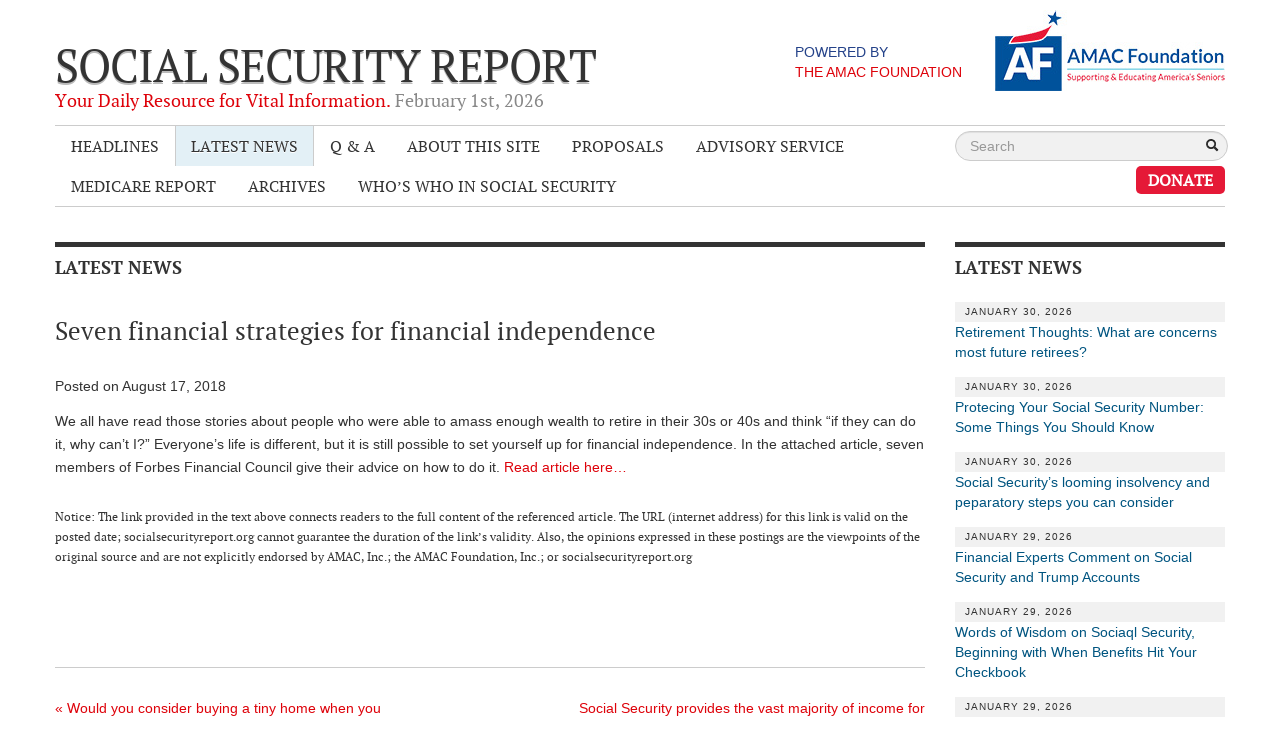

--- FILE ---
content_type: text/html; charset=UTF-8
request_url: https://socialsecurityreport.org/seven-financial-strategies-for-financial-independence/
body_size: 13009
content:
<!DOCTYPE html>
<!--[if lt IE 7]>      <html class="no-js lt-ie9 lt-ie8 lt-ie7"> <![endif]-->
<!--[if IE 7]>         <html class="no-js lt-ie9 lt-ie8"> <![endif]-->
<!--[if IE 8]>         <html class="no-js lt-ie9"> <![endif]-->
<!--[if gt IE 8]><!--> <html class="no-js"> <!--<![endif]-->
<head>
  <meta charset="utf-8">
  <meta http-equiv="X-UA-Compatible" content="IE=edge,chrome=1">
    <title>Seven financial strategies for financial independence | Social Security Report</title>
  <meta name="description" content="">
  <meta name="viewport" content="width=device-width, maximum-scale=1.0">
  <script src="https://socialsecurityreport.org/wp-content/themes/social-security-report/js/vendor/modernizr-2.6.2-respond-1.1.0.min.js"></script>
  <script src="https://ajax.googleapis.com/ajax/libs/jquery/1.9.1/jquery.min.js"></script>
	<script>window.jQuery || document.write('<script src="https://socialsecurityreport.org/wp-content/themes/social-security-report/js/vendor/jquery-1.9.1.min.js"><\/script>')</script>
  
  
		<!-- All in One SEO 4.9.2 - aioseo.com -->
	<meta name="description" content="We all have read those stories about people who were able to amass enough wealth to retire in their 30s or 40s and think “if they can do it, why can’t I?” Everyone’s life is different, but it is still possible to set yourself up for financial independence. In the attached article, seven members of" />
	<meta name="robots" content="max-image-preview:large" />
	<meta name="author" content="Eileen Cook"/>
	<link rel="canonical" href="https://socialsecurityreport.org/seven-financial-strategies-for-financial-independence/" />
	<meta name="generator" content="All in One SEO (AIOSEO) 4.9.2" />
		<meta property="og:locale" content="en_US" />
		<meta property="og:site_name" content="Social Security Report | Your Daily Resource for Vital Information." />
		<meta property="og:type" content="article" />
		<meta property="og:title" content="Seven financial strategies for financial independence | Social Security Report" />
		<meta property="og:description" content="We all have read those stories about people who were able to amass enough wealth to retire in their 30s or 40s and think “if they can do it, why can’t I?” Everyone’s life is different, but it is still possible to set yourself up for financial independence. In the attached article, seven members of" />
		<meta property="og:url" content="https://socialsecurityreport.org/seven-financial-strategies-for-financial-independence/" />
		<meta property="article:published_time" content="2018-08-17T09:00:13-04:00" />
		<meta property="article:modified_time" content="2018-08-16T19:16:36-04:00" />
		<meta name="twitter:card" content="summary" />
		<meta name="twitter:title" content="Seven financial strategies for financial independence | Social Security Report" />
		<meta name="twitter:description" content="We all have read those stories about people who were able to amass enough wealth to retire in their 30s or 40s and think “if they can do it, why can’t I?” Everyone’s life is different, but it is still possible to set yourself up for financial independence. In the attached article, seven members of" />
		<script type="application/ld+json" class="aioseo-schema">
			{"@context":"https:\/\/schema.org","@graph":[{"@type":"BlogPosting","@id":"https:\/\/socialsecurityreport.org\/seven-financial-strategies-for-financial-independence\/#blogposting","name":"Seven financial strategies for financial independence | Social Security Report","headline":"Seven financial strategies for financial independence","author":{"@id":"https:\/\/socialsecurityreport.org\/author\/eileen\/#author"},"publisher":{"@id":"https:\/\/socialsecurityreport.org\/#organization"},"image":{"@type":"ImageObject","url":"https:\/\/socialsecurityreport.org\/wp-content\/uploads\/2024\/08\/001_af_logo_standard.png","@id":"https:\/\/socialsecurityreport.org\/#articleImage","width":1567,"height":541},"datePublished":"2018-08-17T05:00:13-04:00","dateModified":"2018-08-16T15:16:36-04:00","inLanguage":"en-US","mainEntityOfPage":{"@id":"https:\/\/socialsecurityreport.org\/seven-financial-strategies-for-financial-independence\/#webpage"},"isPartOf":{"@id":"https:\/\/socialsecurityreport.org\/seven-financial-strategies-for-financial-independence\/#webpage"},"articleSection":"Latest News"},{"@type":"BreadcrumbList","@id":"https:\/\/socialsecurityreport.org\/seven-financial-strategies-for-financial-independence\/#breadcrumblist","itemListElement":[{"@type":"ListItem","@id":"https:\/\/socialsecurityreport.org#listItem","position":1,"name":"Home","item":"https:\/\/socialsecurityreport.org","nextItem":{"@type":"ListItem","@id":"https:\/\/socialsecurityreport.org\/category\/latest-news\/#listItem","name":"Latest News"}},{"@type":"ListItem","@id":"https:\/\/socialsecurityreport.org\/category\/latest-news\/#listItem","position":2,"name":"Latest News","item":"https:\/\/socialsecurityreport.org\/category\/latest-news\/","nextItem":{"@type":"ListItem","@id":"https:\/\/socialsecurityreport.org\/seven-financial-strategies-for-financial-independence\/#listItem","name":"Seven financial strategies for financial independence"},"previousItem":{"@type":"ListItem","@id":"https:\/\/socialsecurityreport.org#listItem","name":"Home"}},{"@type":"ListItem","@id":"https:\/\/socialsecurityreport.org\/seven-financial-strategies-for-financial-independence\/#listItem","position":3,"name":"Seven financial strategies for financial independence","previousItem":{"@type":"ListItem","@id":"https:\/\/socialsecurityreport.org\/category\/latest-news\/#listItem","name":"Latest News"}}]},{"@type":"Organization","@id":"https:\/\/socialsecurityreport.org\/#organization","name":"AMAC Foundation","description":"The AMAC Foundation is a nonprofit organization dedicated to supporting and educating America's seniors. It provides a wealth of resources, including personalized Social Security advice, educational programs, and advocacy for issues affecting older Americans. Through its efforts, the AMAC Foundation empowers seniors to navigate the complexities of aging with confidence, ensuring they have the knowledge and tools needed to enhance their quality of life.","url":"https:\/\/socialsecurityreport.org\/","telephone":"+18887502622","logo":{"@type":"ImageObject","url":"https:\/\/socialsecurityreport.org\/wp-content\/uploads\/2024\/08\/001_af_logo_standard.png","@id":"https:\/\/socialsecurityreport.org\/seven-financial-strategies-for-financial-independence\/#organizationLogo","width":1567,"height":541},"image":{"@id":"https:\/\/socialsecurityreport.org\/seven-financial-strategies-for-financial-independence\/#organizationLogo"}},{"@type":"Person","@id":"https:\/\/socialsecurityreport.org\/author\/eileen\/#author","url":"https:\/\/socialsecurityreport.org\/author\/eileen\/","name":"Eileen Cook"},{"@type":"WebPage","@id":"https:\/\/socialsecurityreport.org\/seven-financial-strategies-for-financial-independence\/#webpage","url":"https:\/\/socialsecurityreport.org\/seven-financial-strategies-for-financial-independence\/","name":"Seven financial strategies for financial independence | Social Security Report","description":"We all have read those stories about people who were able to amass enough wealth to retire in their 30s or 40s and think \u201cif they can do it, why can\u2019t I?\u201d Everyone\u2019s life is different, but it is still possible to set yourself up for financial independence. In the attached article, seven members of","inLanguage":"en-US","isPartOf":{"@id":"https:\/\/socialsecurityreport.org\/#website"},"breadcrumb":{"@id":"https:\/\/socialsecurityreport.org\/seven-financial-strategies-for-financial-independence\/#breadcrumblist"},"author":{"@id":"https:\/\/socialsecurityreport.org\/author\/eileen\/#author"},"creator":{"@id":"https:\/\/socialsecurityreport.org\/author\/eileen\/#author"},"datePublished":"2018-08-17T05:00:13-04:00","dateModified":"2018-08-16T15:16:36-04:00"},{"@type":"WebSite","@id":"https:\/\/socialsecurityreport.org\/#website","url":"https:\/\/socialsecurityreport.org\/","name":"Social Security Report","description":"Your Daily Resource for Vital Information.","inLanguage":"en-US","publisher":{"@id":"https:\/\/socialsecurityreport.org\/#organization"}}]}
		</script>
		<!-- All in One SEO -->


<!-- Google Tag Manager for WordPress by gtm4wp.com -->
<script data-cfasync="false" data-pagespeed-no-defer>
	var gtm4wp_datalayer_name = "dataLayer";
	var dataLayer = dataLayer || [];
</script>
<!-- End Google Tag Manager for WordPress by gtm4wp.com --><link rel="alternate" type="application/rss+xml" title="Social Security Report &raquo; Feed" href="https://socialsecurityreport.org/feed/" />
<link rel="alternate" title="oEmbed (JSON)" type="application/json+oembed" href="https://socialsecurityreport.org/wp-json/oembed/1.0/embed?url=https%3A%2F%2Fsocialsecurityreport.org%2Fseven-financial-strategies-for-financial-independence%2F" />
<link rel="alternate" title="oEmbed (XML)" type="text/xml+oembed" href="https://socialsecurityreport.org/wp-json/oembed/1.0/embed?url=https%3A%2F%2Fsocialsecurityreport.org%2Fseven-financial-strategies-for-financial-independence%2F&#038;format=xml" />
		<!-- This site uses the Google Analytics by MonsterInsights plugin v9.11.1 - Using Analytics tracking - https://www.monsterinsights.com/ -->
		<!-- Note: MonsterInsights is not currently configured on this site. The site owner needs to authenticate with Google Analytics in the MonsterInsights settings panel. -->
					<!-- No tracking code set -->
				<!-- / Google Analytics by MonsterInsights -->
		<style id='wp-img-auto-sizes-contain-inline-css' type='text/css'>
img:is([sizes=auto i],[sizes^="auto," i]){contain-intrinsic-size:3000px 1500px}
/*# sourceURL=wp-img-auto-sizes-contain-inline-css */
</style>
<style id='wp-emoji-styles-inline-css' type='text/css'>

	img.wp-smiley, img.emoji {
		display: inline !important;
		border: none !important;
		box-shadow: none !important;
		height: 1em !important;
		width: 1em !important;
		margin: 0 0.07em !important;
		vertical-align: -0.1em !important;
		background: none !important;
		padding: 0 !important;
	}
/*# sourceURL=wp-emoji-styles-inline-css */
</style>
<style id='wp-block-library-inline-css' type='text/css'>
:root{--wp-block-synced-color:#7a00df;--wp-block-synced-color--rgb:122,0,223;--wp-bound-block-color:var(--wp-block-synced-color);--wp-editor-canvas-background:#ddd;--wp-admin-theme-color:#007cba;--wp-admin-theme-color--rgb:0,124,186;--wp-admin-theme-color-darker-10:#006ba1;--wp-admin-theme-color-darker-10--rgb:0,107,160.5;--wp-admin-theme-color-darker-20:#005a87;--wp-admin-theme-color-darker-20--rgb:0,90,135;--wp-admin-border-width-focus:2px}@media (min-resolution:192dpi){:root{--wp-admin-border-width-focus:1.5px}}.wp-element-button{cursor:pointer}:root .has-very-light-gray-background-color{background-color:#eee}:root .has-very-dark-gray-background-color{background-color:#313131}:root .has-very-light-gray-color{color:#eee}:root .has-very-dark-gray-color{color:#313131}:root .has-vivid-green-cyan-to-vivid-cyan-blue-gradient-background{background:linear-gradient(135deg,#00d084,#0693e3)}:root .has-purple-crush-gradient-background{background:linear-gradient(135deg,#34e2e4,#4721fb 50%,#ab1dfe)}:root .has-hazy-dawn-gradient-background{background:linear-gradient(135deg,#faaca8,#dad0ec)}:root .has-subdued-olive-gradient-background{background:linear-gradient(135deg,#fafae1,#67a671)}:root .has-atomic-cream-gradient-background{background:linear-gradient(135deg,#fdd79a,#004a59)}:root .has-nightshade-gradient-background{background:linear-gradient(135deg,#330968,#31cdcf)}:root .has-midnight-gradient-background{background:linear-gradient(135deg,#020381,#2874fc)}:root{--wp--preset--font-size--normal:16px;--wp--preset--font-size--huge:42px}.has-regular-font-size{font-size:1em}.has-larger-font-size{font-size:2.625em}.has-normal-font-size{font-size:var(--wp--preset--font-size--normal)}.has-huge-font-size{font-size:var(--wp--preset--font-size--huge)}.has-text-align-center{text-align:center}.has-text-align-left{text-align:left}.has-text-align-right{text-align:right}.has-fit-text{white-space:nowrap!important}#end-resizable-editor-section{display:none}.aligncenter{clear:both}.items-justified-left{justify-content:flex-start}.items-justified-center{justify-content:center}.items-justified-right{justify-content:flex-end}.items-justified-space-between{justify-content:space-between}.screen-reader-text{border:0;clip-path:inset(50%);height:1px;margin:-1px;overflow:hidden;padding:0;position:absolute;width:1px;word-wrap:normal!important}.screen-reader-text:focus{background-color:#ddd;clip-path:none;color:#444;display:block;font-size:1em;height:auto;left:5px;line-height:normal;padding:15px 23px 14px;text-decoration:none;top:5px;width:auto;z-index:100000}html :where(.has-border-color){border-style:solid}html :where([style*=border-top-color]){border-top-style:solid}html :where([style*=border-right-color]){border-right-style:solid}html :where([style*=border-bottom-color]){border-bottom-style:solid}html :where([style*=border-left-color]){border-left-style:solid}html :where([style*=border-width]){border-style:solid}html :where([style*=border-top-width]){border-top-style:solid}html :where([style*=border-right-width]){border-right-style:solid}html :where([style*=border-bottom-width]){border-bottom-style:solid}html :where([style*=border-left-width]){border-left-style:solid}html :where(img[class*=wp-image-]){height:auto;max-width:100%}:where(figure){margin:0 0 1em}html :where(.is-position-sticky){--wp-admin--admin-bar--position-offset:var(--wp-admin--admin-bar--height,0px)}@media screen and (max-width:600px){html :where(.is-position-sticky){--wp-admin--admin-bar--position-offset:0px}}

/*# sourceURL=wp-block-library-inline-css */
</style><style id='global-styles-inline-css' type='text/css'>
:root{--wp--preset--aspect-ratio--square: 1;--wp--preset--aspect-ratio--4-3: 4/3;--wp--preset--aspect-ratio--3-4: 3/4;--wp--preset--aspect-ratio--3-2: 3/2;--wp--preset--aspect-ratio--2-3: 2/3;--wp--preset--aspect-ratio--16-9: 16/9;--wp--preset--aspect-ratio--9-16: 9/16;--wp--preset--color--black: #000000;--wp--preset--color--cyan-bluish-gray: #abb8c3;--wp--preset--color--white: #ffffff;--wp--preset--color--pale-pink: #f78da7;--wp--preset--color--vivid-red: #cf2e2e;--wp--preset--color--luminous-vivid-orange: #ff6900;--wp--preset--color--luminous-vivid-amber: #fcb900;--wp--preset--color--light-green-cyan: #7bdcb5;--wp--preset--color--vivid-green-cyan: #00d084;--wp--preset--color--pale-cyan-blue: #8ed1fc;--wp--preset--color--vivid-cyan-blue: #0693e3;--wp--preset--color--vivid-purple: #9b51e0;--wp--preset--gradient--vivid-cyan-blue-to-vivid-purple: linear-gradient(135deg,rgb(6,147,227) 0%,rgb(155,81,224) 100%);--wp--preset--gradient--light-green-cyan-to-vivid-green-cyan: linear-gradient(135deg,rgb(122,220,180) 0%,rgb(0,208,130) 100%);--wp--preset--gradient--luminous-vivid-amber-to-luminous-vivid-orange: linear-gradient(135deg,rgb(252,185,0) 0%,rgb(255,105,0) 100%);--wp--preset--gradient--luminous-vivid-orange-to-vivid-red: linear-gradient(135deg,rgb(255,105,0) 0%,rgb(207,46,46) 100%);--wp--preset--gradient--very-light-gray-to-cyan-bluish-gray: linear-gradient(135deg,rgb(238,238,238) 0%,rgb(169,184,195) 100%);--wp--preset--gradient--cool-to-warm-spectrum: linear-gradient(135deg,rgb(74,234,220) 0%,rgb(151,120,209) 20%,rgb(207,42,186) 40%,rgb(238,44,130) 60%,rgb(251,105,98) 80%,rgb(254,248,76) 100%);--wp--preset--gradient--blush-light-purple: linear-gradient(135deg,rgb(255,206,236) 0%,rgb(152,150,240) 100%);--wp--preset--gradient--blush-bordeaux: linear-gradient(135deg,rgb(254,205,165) 0%,rgb(254,45,45) 50%,rgb(107,0,62) 100%);--wp--preset--gradient--luminous-dusk: linear-gradient(135deg,rgb(255,203,112) 0%,rgb(199,81,192) 50%,rgb(65,88,208) 100%);--wp--preset--gradient--pale-ocean: linear-gradient(135deg,rgb(255,245,203) 0%,rgb(182,227,212) 50%,rgb(51,167,181) 100%);--wp--preset--gradient--electric-grass: linear-gradient(135deg,rgb(202,248,128) 0%,rgb(113,206,126) 100%);--wp--preset--gradient--midnight: linear-gradient(135deg,rgb(2,3,129) 0%,rgb(40,116,252) 100%);--wp--preset--font-size--small: 13px;--wp--preset--font-size--medium: 20px;--wp--preset--font-size--large: 36px;--wp--preset--font-size--x-large: 42px;--wp--preset--spacing--20: 0.44rem;--wp--preset--spacing--30: 0.67rem;--wp--preset--spacing--40: 1rem;--wp--preset--spacing--50: 1.5rem;--wp--preset--spacing--60: 2.25rem;--wp--preset--spacing--70: 3.38rem;--wp--preset--spacing--80: 5.06rem;--wp--preset--shadow--natural: 6px 6px 9px rgba(0, 0, 0, 0.2);--wp--preset--shadow--deep: 12px 12px 50px rgba(0, 0, 0, 0.4);--wp--preset--shadow--sharp: 6px 6px 0px rgba(0, 0, 0, 0.2);--wp--preset--shadow--outlined: 6px 6px 0px -3px rgb(255, 255, 255), 6px 6px rgb(0, 0, 0);--wp--preset--shadow--crisp: 6px 6px 0px rgb(0, 0, 0);}:where(.is-layout-flex){gap: 0.5em;}:where(.is-layout-grid){gap: 0.5em;}body .is-layout-flex{display: flex;}.is-layout-flex{flex-wrap: wrap;align-items: center;}.is-layout-flex > :is(*, div){margin: 0;}body .is-layout-grid{display: grid;}.is-layout-grid > :is(*, div){margin: 0;}:where(.wp-block-columns.is-layout-flex){gap: 2em;}:where(.wp-block-columns.is-layout-grid){gap: 2em;}:where(.wp-block-post-template.is-layout-flex){gap: 1.25em;}:where(.wp-block-post-template.is-layout-grid){gap: 1.25em;}.has-black-color{color: var(--wp--preset--color--black) !important;}.has-cyan-bluish-gray-color{color: var(--wp--preset--color--cyan-bluish-gray) !important;}.has-white-color{color: var(--wp--preset--color--white) !important;}.has-pale-pink-color{color: var(--wp--preset--color--pale-pink) !important;}.has-vivid-red-color{color: var(--wp--preset--color--vivid-red) !important;}.has-luminous-vivid-orange-color{color: var(--wp--preset--color--luminous-vivid-orange) !important;}.has-luminous-vivid-amber-color{color: var(--wp--preset--color--luminous-vivid-amber) !important;}.has-light-green-cyan-color{color: var(--wp--preset--color--light-green-cyan) !important;}.has-vivid-green-cyan-color{color: var(--wp--preset--color--vivid-green-cyan) !important;}.has-pale-cyan-blue-color{color: var(--wp--preset--color--pale-cyan-blue) !important;}.has-vivid-cyan-blue-color{color: var(--wp--preset--color--vivid-cyan-blue) !important;}.has-vivid-purple-color{color: var(--wp--preset--color--vivid-purple) !important;}.has-black-background-color{background-color: var(--wp--preset--color--black) !important;}.has-cyan-bluish-gray-background-color{background-color: var(--wp--preset--color--cyan-bluish-gray) !important;}.has-white-background-color{background-color: var(--wp--preset--color--white) !important;}.has-pale-pink-background-color{background-color: var(--wp--preset--color--pale-pink) !important;}.has-vivid-red-background-color{background-color: var(--wp--preset--color--vivid-red) !important;}.has-luminous-vivid-orange-background-color{background-color: var(--wp--preset--color--luminous-vivid-orange) !important;}.has-luminous-vivid-amber-background-color{background-color: var(--wp--preset--color--luminous-vivid-amber) !important;}.has-light-green-cyan-background-color{background-color: var(--wp--preset--color--light-green-cyan) !important;}.has-vivid-green-cyan-background-color{background-color: var(--wp--preset--color--vivid-green-cyan) !important;}.has-pale-cyan-blue-background-color{background-color: var(--wp--preset--color--pale-cyan-blue) !important;}.has-vivid-cyan-blue-background-color{background-color: var(--wp--preset--color--vivid-cyan-blue) !important;}.has-vivid-purple-background-color{background-color: var(--wp--preset--color--vivid-purple) !important;}.has-black-border-color{border-color: var(--wp--preset--color--black) !important;}.has-cyan-bluish-gray-border-color{border-color: var(--wp--preset--color--cyan-bluish-gray) !important;}.has-white-border-color{border-color: var(--wp--preset--color--white) !important;}.has-pale-pink-border-color{border-color: var(--wp--preset--color--pale-pink) !important;}.has-vivid-red-border-color{border-color: var(--wp--preset--color--vivid-red) !important;}.has-luminous-vivid-orange-border-color{border-color: var(--wp--preset--color--luminous-vivid-orange) !important;}.has-luminous-vivid-amber-border-color{border-color: var(--wp--preset--color--luminous-vivid-amber) !important;}.has-light-green-cyan-border-color{border-color: var(--wp--preset--color--light-green-cyan) !important;}.has-vivid-green-cyan-border-color{border-color: var(--wp--preset--color--vivid-green-cyan) !important;}.has-pale-cyan-blue-border-color{border-color: var(--wp--preset--color--pale-cyan-blue) !important;}.has-vivid-cyan-blue-border-color{border-color: var(--wp--preset--color--vivid-cyan-blue) !important;}.has-vivid-purple-border-color{border-color: var(--wp--preset--color--vivid-purple) !important;}.has-vivid-cyan-blue-to-vivid-purple-gradient-background{background: var(--wp--preset--gradient--vivid-cyan-blue-to-vivid-purple) !important;}.has-light-green-cyan-to-vivid-green-cyan-gradient-background{background: var(--wp--preset--gradient--light-green-cyan-to-vivid-green-cyan) !important;}.has-luminous-vivid-amber-to-luminous-vivid-orange-gradient-background{background: var(--wp--preset--gradient--luminous-vivid-amber-to-luminous-vivid-orange) !important;}.has-luminous-vivid-orange-to-vivid-red-gradient-background{background: var(--wp--preset--gradient--luminous-vivid-orange-to-vivid-red) !important;}.has-very-light-gray-to-cyan-bluish-gray-gradient-background{background: var(--wp--preset--gradient--very-light-gray-to-cyan-bluish-gray) !important;}.has-cool-to-warm-spectrum-gradient-background{background: var(--wp--preset--gradient--cool-to-warm-spectrum) !important;}.has-blush-light-purple-gradient-background{background: var(--wp--preset--gradient--blush-light-purple) !important;}.has-blush-bordeaux-gradient-background{background: var(--wp--preset--gradient--blush-bordeaux) !important;}.has-luminous-dusk-gradient-background{background: var(--wp--preset--gradient--luminous-dusk) !important;}.has-pale-ocean-gradient-background{background: var(--wp--preset--gradient--pale-ocean) !important;}.has-electric-grass-gradient-background{background: var(--wp--preset--gradient--electric-grass) !important;}.has-midnight-gradient-background{background: var(--wp--preset--gradient--midnight) !important;}.has-small-font-size{font-size: var(--wp--preset--font-size--small) !important;}.has-medium-font-size{font-size: var(--wp--preset--font-size--medium) !important;}.has-large-font-size{font-size: var(--wp--preset--font-size--large) !important;}.has-x-large-font-size{font-size: var(--wp--preset--font-size--x-large) !important;}
/*# sourceURL=global-styles-inline-css */
</style>

<style id='classic-theme-styles-inline-css' type='text/css'>
/*! This file is auto-generated */
.wp-block-button__link{color:#fff;background-color:#32373c;border-radius:9999px;box-shadow:none;text-decoration:none;padding:calc(.667em + 2px) calc(1.333em + 2px);font-size:1.125em}.wp-block-file__button{background:#32373c;color:#fff;text-decoration:none}
/*# sourceURL=/wp-includes/css/classic-themes.min.css */
</style>
<link rel="https://api.w.org/" href="https://socialsecurityreport.org/wp-json/" /><link rel="alternate" title="JSON" type="application/json" href="https://socialsecurityreport.org/wp-json/wp/v2/posts/51571" /><link rel='shortlink' href='https://socialsecurityreport.org/?p=51571' />

<!-- Google Tag Manager for WordPress by gtm4wp.com -->
<!-- GTM Container placement set to footer -->
<script data-cfasync="false" data-pagespeed-no-defer type="text/javascript">
	var dataLayer_content = {"pagePostType":"post","pagePostType2":"single-post","pageCategory":["latest-news"],"pagePostAuthor":"Eileen Cook"};
	dataLayer.push( dataLayer_content );
</script>
<script data-cfasync="false" data-pagespeed-no-defer type="text/javascript">
(function(w,d,s,l,i){w[l]=w[l]||[];w[l].push({'gtm.start':
new Date().getTime(),event:'gtm.js'});var f=d.getElementsByTagName(s)[0],
j=d.createElement(s),dl=l!='dataLayer'?'&l='+l:'';j.async=true;j.src=
'//www.googletagmanager.com/gtm.js?id='+i+dl;f.parentNode.insertBefore(j,f);
})(window,document,'script','dataLayer','GTM-NXH7K8H');
</script>
<!-- End Google Tag Manager for WordPress by gtm4wp.com --><link rel="icon" href="https://socialsecurityreport.org/wp-content/uploads/2024/08/cropped-001_af_logo_standard-32x32.png" sizes="32x32" />
<link rel="icon" href="https://socialsecurityreport.org/wp-content/uploads/2024/08/cropped-001_af_logo_standard-192x192.png" sizes="192x192" />
<link rel="apple-touch-icon" href="https://socialsecurityreport.org/wp-content/uploads/2024/08/cropped-001_af_logo_standard-180x180.png" />
<meta name="msapplication-TileImage" content="https://socialsecurityreport.org/wp-content/uploads/2024/08/cropped-001_af_logo_standard-270x270.png" />
  
  <link rel="stylesheet" href="https://socialsecurityreport.org/wp-content/themes/social-security-report/css/bootstrap.min.css">
  <link rel="stylesheet" href="https://socialsecurityreport.org/wp-content/themes/social-security-report/css/bootstrap-responsive.min.css">
  <link rel="stylesheet" href="https://socialsecurityreport.org/wp-content/themes/social-security-report/css/fonts.css">
  <link rel="stylesheet" href="https://socialsecurityreport.org/wp-content/themes/social-security-report/css/main.css?v=1.5">
  
  <!--[if lt IE 9]><script src="https://socialsecurityreport.org/wp-content/themes/social-security-report/js/respond.min.js"></script><![endif]-->
  
</head>
<body class="wp-singular post-template-default single single-post postid-51571 single-format-standard wp-theme-social-security-report">
<div class="container">

  <header class="row-fluid">
  
  	<div class="logo span7">
    	<a href="/" title="Social Security Report">
     	<h1>Social Security Report</h1>
        <span class="tagline">
        	Your Daily Resource for Vital Information.         	<span> February 1<su-05:00>st</su-05:00>, 2026</span>
        </span>
      </a>
    </div>
    
    <div class="powered-by span5">
      <a href="http://amacfoundation.com">
        <div class="powered-by-text">
          Powered by<br><span>The AMAC Foundation</span>
        </div>
        <img src="https://socialsecurityreport.org/wp-content/themes/social-security-report/img/af.jpg">
      </a>
    </div>
  </header>
  
  <div class="navbar">
  	<div class="row-fluid">
  	
      <!-- .btn-navbar is used as the toggle for collapsed navbar content -->
      <a class="btn btn-navbar" data-toggle="collapse" data-target=".nav-collapse">
        <span class="icon-bar"></span>
        <span class="icon-bar"></span>
        <span class="icon-bar"></span>
      </a>  
      <div class="nav-collapse navbar-responsive-collapse collapse">
      	<ul id="menu-page-navigation" class="span9 nav"><li id="menu-item-70" class="menu-item menu-item-type-taxonomy menu-item-object-category menu-item-70"><a href="https://socialsecurityreport.org/category/headlines/">Headlines</a></li>
<li id="menu-item-71" class="menu-item menu-item-type-taxonomy menu-item-object-category current-post-ancestor current-menu-parent current-post-parent menu-item-71"><a href="https://socialsecurityreport.org/category/latest-news/">Latest News</a></li>
<li id="menu-item-72" class="menu-item menu-item-type-taxonomy menu-item-object-category menu-item-72"><a href="https://socialsecurityreport.org/category/q-a/" title=" ">Q &amp; A</a></li>
<li id="menu-item-36929" class="menu-item menu-item-type-post_type menu-item-object-page menu-item-has-children menu-item-36929"><a href="https://socialsecurityreport.org/our-foundation/">About This Site</a>
<ul class="sub-menu">
	<li id="menu-item-68" class="menu-item menu-item-type-post_type menu-item-object-page menu-item-68"><a href="https://socialsecurityreport.org/about/">About Us</a></li>
</ul>
</li>
<li id="menu-item-37344" class="menu-item menu-item-type-post_type menu-item-object-page menu-item-37344"><a href="https://socialsecurityreport.org/page-proposals-addressing-trust-fund-solvency/">Proposals</a></li>
<li id="menu-item-38824" class="menu-item menu-item-type-post_type menu-item-object-page menu-item-has-children menu-item-38824"><a href="https://socialsecurityreport.org/about/social-security-advisory-service/">Advisory Service</a>
<ul class="sub-menu">
	<li id="menu-item-39603" class="menu-item menu-item-type-post_type menu-item-object-page menu-item-39603"><a href="https://socialsecurityreport.org/about/social-security-advisory-service/what-is-it/">What is it?</a></li>
	<li id="menu-item-60712" class="menu-item menu-item-type-post_type menu-item-object-page menu-item-60712"><a href="https://socialsecurityreport.org/about/social-security-advisory-service/ken-baron/">Ken Baron</a></li>
	<li id="menu-item-79884" class="menu-item menu-item-type-post_type menu-item-object-page menu-item-79884"><a href="https://socialsecurityreport.org/about/social-security-advisory-service/andy-brush/">Andy Brush</a></li>
	<li id="menu-item-38846" class="menu-item menu-item-type-post_type menu-item-object-page menu-item-38846"><a href="https://socialsecurityreport.org/about/social-security-advisory-service/eileen-cook/">Eileen Cook</a></li>
	<li id="menu-item-79885" class="menu-item menu-item-type-post_type menu-item-object-page menu-item-79885"><a href="https://socialsecurityreport.org/about/social-security-advisory-service/deb-dunlap/">Deb Dunlap</a></li>
	<li id="menu-item-38848" class="menu-item menu-item-type-post_type menu-item-object-page menu-item-38848"><a href="https://socialsecurityreport.org/about/social-security-advisory-service/russell-gloor/">Russell Gloor</a></li>
	<li id="menu-item-38847" class="menu-item menu-item-type-post_type menu-item-object-page menu-item-38847"><a href="https://socialsecurityreport.org/about/social-security-advisory-service/gerry-hafer/">Gerry Hafer</a></li>
	<li id="menu-item-79886" class="menu-item menu-item-type-post_type menu-item-object-page menu-item-79886"><a href="https://socialsecurityreport.org/about/social-security-advisory-service/mark-hendelson/">Mark Hendelson</a></li>
	<li id="menu-item-38849" class="menu-item menu-item-type-post_type menu-item-object-page menu-item-38849"><a href="https://socialsecurityreport.org/about/social-security-advisory-service/sharon-kleczka/">Sharon Kleczka</a></li>
</ul>
</li>
<li id="menu-item-74306" class="menu-item menu-item-type-post_type menu-item-object-page menu-item-74306"><a href="https://socialsecurityreport.org/medicare-report/">Medicare Report</a></li>
<li id="menu-item-58994" class="menu-item menu-item-type-taxonomy menu-item-object-category menu-item-58994"><a href="https://socialsecurityreport.org/category/archives/">Archives</a></li>
<li id="menu-item-78480" class="menu-item menu-item-type-custom menu-item-object-custom menu-item-78480"><a target="_blank" href="https://socialsecurityreport.org/wp-content/uploads/2026/01/Whos-Who-in-SS-2026-Update-Rev-01-2026.pdf">Who&#8217;s Who in Social Security</a></li>
</ul>        
        <div class="span3 search">
          <form method="get" id="searchform" class="form-search searchform" action="https://socialsecurityreport.org/" role="search">
            <input type="search" name="s" value="" id="s" placeholder="Search" class="search-query">
            <button type="submit" name="search" value="true">
              <i class="icon-search"></i>
            </button>
          </form>
        </div>
        
        <a href="https://amacfoundation.org/donate/" style="
          color: #fff;
          background-color: #e51937;
          padding: 4px 12px;
          font-weight: 700;
          text-decoration: none;
          border-radius: 5px;
          -webkit-border-radius: 5px;
          -moz-border-radius: 5px;
          -ms-border-radius: 5px;
          cursor: pointer;
          text-transform: uppercase;
          float:right;
        ">Donate</a>


      </div><!-- /collapse -->
      
    </div><!-- /row -->
  </div><!-- /navbar -->

<div class="row-fluid">
	<section class="span9">

  
  	<article>
      <h2 class="section-heading">Latest News</h2>
      <h3>
        Seven financial strategies for financial independence              </h3>
      <time>
        Posted on August 17, 2018      </time>
	  <p>We all have read those stories about people who were able to amass enough wealth to retire in their 30s or 40s and think “if they can do it, why can’t I?” Everyone’s life is different, but it is still possible to set yourself up for financial independence. In the attached article, seven members of Forbes Financial Council give their advice on how to do it. <a href="https://www.forbes.com/sites/forbesfinancecouncil/2018/08/16/want-to-retire-early-try-these-seven-financial-strategies/#344a26ccc917">Read article here…</a></p>
<h6>Notice: The link provided in the text above connects readers to the full content of the referenced article. The URL (internet address) for this link is valid on the posted date; socialsecurityreport.org cannot guarantee the duration of the link’s validity. Also, the opinions expressed in these postings are the viewpoints of the original source and are not explicitly endorsed by AMAC, Inc.; the AMAC Foundation, Inc.; or socialsecurityreport.org</h6>
<p>&nbsp;</p>
            	<nav id="nav-below" class="clearfix navigation-post">
	
		<div class="previous"><a href="https://socialsecurityreport.org/would-you-consider-buying-a-tiny-home-when-you-retire/" rel="prev"><span class="meta-nav">&laquo;</span> Would you consider buying a tiny home when you retire?</a></div>		<div class="next"><a href="https://socialsecurityreport.org/social-security-provides-the-vast-majority-of-income-for-most-americans/" rel="next">Social Security provides the vast majority of income for most Americans <span class="meta-nav">&raquo;</span></a></div>
	
	</nav><!-- #nav-below -->
	    </article>

  
    

	<div id="comments" class="comments-area">

	
	
	  
		<div id="respond" class="comment-respond">
		<h3 id="reply-title" class="comment-reply-title">What's Your Opinion? <small><a rel="nofollow" id="cancel-comment-reply-link" href="/seven-financial-strategies-for-financial-independence/#respond" style="display:none;">Cancel</a></small></h3><form action="https://socialsecurityreport.org/wp-comments-post.php" method="post" id="commentform" class="comment-form"><p>We welcome your comments. Join the discussion and let your voice be heard. <span>All fields are required</span></p><textarea id="comment" name="comment" class="textarea required" placeholder="Your comments (please be considerate of others)"></textarea><input id="author" name="author" type="text" class="text required" placeholder="Name">
<input id="email" name="email" type="text" class="text required" placeholder="Email">
<p class="comment-form-cookies-consent"><input id="wp-comment-cookies-consent" name="wp-comment-cookies-consent" type="checkbox" value="yes" /> <label for="wp-comment-cookies-consent">Save my name, email, and website in this browser for the next time I comment.</label></p>
<p class="form-submit"><input name="submit" type="submit" id="submit" class="submit" value="Post Comment" /> <input type='hidden' name='comment_post_ID' value='51571' id='comment_post_ID' />
<input type='hidden' name='comment_parent' id='comment_parent' value='0' />
</p><p style="display: none;"><input type="hidden" id="akismet_comment_nonce" name="akismet_comment_nonce" value="66347629d7" /></p><p style="display: none !important;" class="akismet-fields-container" data-prefix="ak_"><label>&#916;<textarea name="ak_hp_textarea" cols="45" rows="8" maxlength="100"></textarea></label><input type="hidden" id="ak_js_1" name="ak_js" value="38"/><script>document.getElementById( "ak_js_1" ).setAttribute( "value", ( new Date() ).getTime() );</script></p></form>	</div><!-- #respond -->
	
</div><!-- #comments .comments-area -->

  
  </section>

  <aside class="span3">
    	
  <h2 class="section-heading">Latest News</h2>
  
  <ul class="latest-news">
      <li>
    	<time datetime="2026-01-30 10:53:01">January 30, 2026</time>
    	<a href="https://socialsecurityreport.org/retirement-thoughts-what-are-concerns-most-future-retirees/" title="Read the Full Article">Retirement Thoughts: What are concerns most future retirees?</a>
    </li>
      <li>
    	<time datetime="2026-01-30 10:26:04">January 30, 2026</time>
    	<a href="https://socialsecurityreport.org/protecing-your-social-security-number-some-things-you-should-know/" title="Read the Full Article">Protecing Your Social Security Number: Some Things You Should Know</a>
    </li>
      <li>
    	<time datetime="2026-01-30 10:12:02">January 30, 2026</time>
    	<a href="https://socialsecurityreport.org/social-securitys-looming-insolvency-and-peparatory-steps-you-can-consider/" title="Read the Full Article">Social Security&#8217;s looming insolvency and peparatory steps you can consider</a>
    </li>
      <li>
    	<time datetime="2026-01-29 10:54:56">January 29, 2026</time>
    	<a href="https://socialsecurityreport.org/financial-experts-comment-on-social-security-and-trump-accounts/" title="Read the Full Article">Financial Experts Comment on Social Security and Trump Accounts</a>
    </li>
      <li>
    	<time datetime="2026-01-29 10:34:46">January 29, 2026</time>
    	<a href="https://socialsecurityreport.org/words-of-wisdom-on-sociaql-security-beginning-with-when-benefits-hit-your-checkbook/" title="Read the Full Article">Words of Wisdom on Sociaql Security, Beginning with When Benefits Hit Your Checkbook</a>
    </li>
      <li>
    	<time datetime="2026-01-29 10:09:38">January 29, 2026</time>
    	<a href="https://socialsecurityreport.org/trump-accounts-hit-the-street-running/" title="Read the Full Article">&#8220;Trump Accounts&#8221; Hit the Street Running</a>
    </li>
      <li>
    	<time datetime="2026-01-28 09:33:35">January 28, 2026</time>
    	<a href="https://socialsecurityreport.org/social-security-eligibility-and-work-credits-an-annually-changing-scenario/" title="Read the Full Article">Social Security Eligibility and Work Credits&#8211;An Annually Changing Scenario</a>
    </li>
      <li>
    	<time datetime="2026-01-28 05:31:00">January 28, 2026</time>
    	<a href="https://socialsecurityreport.org/achieving-an-effective-strategy-for-social-security-benefits-requires-knowledge/" title="Read the Full Article">Achieving an Effective Strategy for Social Security Benefits Requires Knowledge</a>
    </li>
      <li>
    	<time datetime="2026-01-28 04:37:00">January 28, 2026</time>
    	<a href="https://socialsecurityreport.org/working-after-claiming-benefits-the-pros-and-cons/" title="Read the Full Article">Working After Claiming Benefits&#8211;The Pros and Cons</a>
    </li>
      <li>
    	<time datetime="2026-01-27 09:54:04">January 27, 2026</time>
    	<a href="https://socialsecurityreport.org/filing-for-benefits-in-2026-here-are-some-steps-to-take-in-advance/" title="Read the Full Article">Filing for Benefits in 2026? Here are some steps to take in advance.</a>
    </li>
    </ul>
  
  
</aside></div><!-- /row -->
  
</div><!-- /container -->

<footer class="gray">
	<div class="container">
  	<div class="row-fluid">
      
			<section class="span6 prototype"><h2 class="footer-heading">Social Security Prototype Bill</h2>			<div class="textwidget"><p>AMAC has been actively and aggressively focused on Social Security’s long-term future for the past decade, with Founder Dan Weber leading the charge for many years with his vision of how best to address the problem. His insights into the program’s funding mechanisms and his understanding of the demographics associated with the current and future participants in this critical senior program were the origin of Association’s position, resulting in the AMAC Social Security Guarantee.</p>
<p>The Social Security Guarantee (SSG) has undergone several iterations since its 2014 creation, each time adjusting the components to accommodate evolving conditions. Most recently, AMAC convened a dedicated working group to evaluate Social Security’s worsening financial trajectory and recommend changes to the SSG that would lead to its preservation and its modernization to meet the challenges of 21st Century economics. This process examined many proposed solutions presented in recent Trustees Reports and selected the alternatives felt to be best suited to save Social Security’s retirement trust fund. These proposals have been combined with our own research to achieve what we believe to be the best path to long-term trust fund solvency without the necessity of tax increases.</p>
<p>A summary of the current AMAC Social Security Guarantee can be viewed on the <a href='https://amac.us/social-security-guarantee/' target='_blank'>    AMAC.us website</a>. The full SSG research paper and recommendations can be downloaded from that site. </p>
</div>
		</section>    
    	<section class="span6"><h2 class="footer-heading">About the Foundation</h2>			<div class="textwidget"><p>In 2013, AMAC—The Association of Mature American Citizens—took a big step with the creation of the AMAC Foundation, Inc., a registered 501(c)(3) non-profit entity designed to serve Americans. The Foundation’s mission is to help protect and ensure the financial security, health, and social lives of current and future mature Americans, and to help Americans navigate the bewildering array of decisions they need to make. </p>

<p>The Foundation’s projects and plans include providing factual information that improves understanding of the positive value of Social Security and Medicare and the current and long-term challenges these programs face, as well as providing interpretations by Certified Social Security Advisors through AMAC publications, workshops, webinars, podcasts, and telephone support.</p>

<p>In addition, the Foundation serves all Americans in a variety of capacities, including provision of a source of education on the principles of American Free Enterprise, long-term retirement financial planning, and preparing for life—and potential employment—after retirement.</p> 

<p>We invite you to learn more about the Foundation and its operations at <a href='http://www.amacfoundation.org/home' target='_blank'>    www.AmacFoundation.org</a></p>

 




 </div>
		</section>    	
    </div><!-- /row -->
  </div><!-- container -->
</footer><!-- /gray -->

<footer class="blue">
	<div class="container">
  	<div class="row-fluid">
    
    	<section class="span6">
        <div class="row-fluid">
        	<div class="span12">
          	<span class="footer-logo">Social Security Report</span>
            <span class="footer-tagline">Your Daily Resource.</span>
          </div>
        </div>
    
    	</section>
    
    	<section class="span6">
      
      	<h2 class="footer-heading">Helpful Resources</h2>
        <div class="row-fluid footer-resources">
          <div class="span5">
            <a href="http://www.heritage.org/" title="Visit this website">&raquo; Heritage Foundation</a>
            <a href="http://www.brookings.edu/" title="Visit this website">&raquo; Brookings Institute</a>
            <a href="http://www.cato.org/" title="Visit this website">&raquo; CATO Institute</a>
            <a href="http://mercatus.org/" title="Visit this website">&raquo; Mercatus Center</a>
          </div>
          <div class="span7">
            <a href="http://www.cbpp.org/" title="Visit this website">&raquo; Center on Budget and Policy Priorities</a>
            <a href="http://waysandmeans.house.gov/" title="Visit this website">&raquo; Committee on Ways &amp; Means</a>
            <a href="http://www.aei.org/" title="Visit this website">&raquo; American Enterprise Institute</a>
          </div>
        </div>
    
    	</section>
    	
    </div><!-- /row -->
  </div><!-- container -->
</footer><!-- /blue -->


<script src="https://socialsecurityreport.org/wp-content/themes/social-security-report/js/vendor/bootstrap.min.js"></script>
<!--[if IE]>
  <script src="https://socialsecurityreport.org/wp-content/themes/social-security-report/js/jquery.placeholder.min.js"></script>
  <script>$('input, textarea').placeholder();</script>
<![endif]-->
<script src="https://socialsecurityreport.org/wp-content/themes/social-security-report/js/main.js"></script>

<script>
	var sc_project=8860618; 
	var sc_invisible=1; 
	var sc_security="dbbde189"; 
	document.write("<sc"+"ript type='text/javascript' src='" + "https://secure.statcounter.com/counter/counter.js'></"+"script>");
</script>
<!--GA Tracking -->
    <script>
      (function(i,s,o,g,r,a,m){i['GoogleAnalyticsObject']=r;i[r]=i[r]||function(){
        (i[r].q=i[r].q||[]).push(arguments)},i[r].l=1*new Date();a=s.createElement(o),
          m=s.getElementsByTagName(o)[0];a.async=1;a.src=g;m.parentNode.insertBefore(a,m)
      })(window,document,'script','https://www.google-analytics.com/analytics.js','ga');

      ga('create', 'UA-109653294-1', 'auto');
      ga('send', 'pageview');
    </script>

<script type="speculationrules">
{"prefetch":[{"source":"document","where":{"and":[{"href_matches":"/*"},{"not":{"href_matches":["/wp-*.php","/wp-admin/*","/wp-content/uploads/*","/wp-content/*","/wp-content/plugins/*","/wp-content/themes/social-security-report/*","/*\\?(.+)"]}},{"not":{"selector_matches":"a[rel~=\"nofollow\"]"}},{"not":{"selector_matches":".no-prefetch, .no-prefetch a"}}]},"eagerness":"conservative"}]}
</script>

<!-- GTM Container placement set to footer -->
<!-- Google Tag Manager (noscript) -->
				<noscript><iframe src="https://www.googletagmanager.com/ns.html?id=GTM-NXH7K8H" height="0" width="0" style="display:none;visibility:hidden" aria-hidden="true"></iframe></noscript>
<!-- End Google Tag Manager (noscript) --><script type="module"  src="https://socialsecurityreport.org/wp-content/plugins/all-in-one-seo-pack/dist/Lite/assets/table-of-contents.95d0dfce.js?ver=4.9.2" id="aioseo/js/src/vue/standalone/blocks/table-of-contents/frontend.js-js"></script>
<script type="text/javascript" src="https://socialsecurityreport.org/wp-content/plugins/duracelltomi-google-tag-manager/dist/js/gtm4wp-form-move-tracker.js?ver=1.22.3" id="gtm4wp-form-move-tracker-js"></script>
<script defer type="text/javascript" src="https://socialsecurityreport.org/wp-content/plugins/akismet/_inc/akismet-frontend.js?ver=1766094279" id="akismet-frontend-js"></script>
<script id="wp-emoji-settings" type="application/json">
{"baseUrl":"https://s.w.org/images/core/emoji/17.0.2/72x72/","ext":".png","svgUrl":"https://s.w.org/images/core/emoji/17.0.2/svg/","svgExt":".svg","source":{"concatemoji":"https://socialsecurityreport.org/wp-includes/js/wp-emoji-release.min.js?ver=6.9"}}
</script>
<script type="module">
/* <![CDATA[ */
/*! This file is auto-generated */
const a=JSON.parse(document.getElementById("wp-emoji-settings").textContent),o=(window._wpemojiSettings=a,"wpEmojiSettingsSupports"),s=["flag","emoji"];function i(e){try{var t={supportTests:e,timestamp:(new Date).valueOf()};sessionStorage.setItem(o,JSON.stringify(t))}catch(e){}}function c(e,t,n){e.clearRect(0,0,e.canvas.width,e.canvas.height),e.fillText(t,0,0);t=new Uint32Array(e.getImageData(0,0,e.canvas.width,e.canvas.height).data);e.clearRect(0,0,e.canvas.width,e.canvas.height),e.fillText(n,0,0);const a=new Uint32Array(e.getImageData(0,0,e.canvas.width,e.canvas.height).data);return t.every((e,t)=>e===a[t])}function p(e,t){e.clearRect(0,0,e.canvas.width,e.canvas.height),e.fillText(t,0,0);var n=e.getImageData(16,16,1,1);for(let e=0;e<n.data.length;e++)if(0!==n.data[e])return!1;return!0}function u(e,t,n,a){switch(t){case"flag":return n(e,"\ud83c\udff3\ufe0f\u200d\u26a7\ufe0f","\ud83c\udff3\ufe0f\u200b\u26a7\ufe0f")?!1:!n(e,"\ud83c\udde8\ud83c\uddf6","\ud83c\udde8\u200b\ud83c\uddf6")&&!n(e,"\ud83c\udff4\udb40\udc67\udb40\udc62\udb40\udc65\udb40\udc6e\udb40\udc67\udb40\udc7f","\ud83c\udff4\u200b\udb40\udc67\u200b\udb40\udc62\u200b\udb40\udc65\u200b\udb40\udc6e\u200b\udb40\udc67\u200b\udb40\udc7f");case"emoji":return!a(e,"\ud83e\u1fac8")}return!1}function f(e,t,n,a){let r;const o=(r="undefined"!=typeof WorkerGlobalScope&&self instanceof WorkerGlobalScope?new OffscreenCanvas(300,150):document.createElement("canvas")).getContext("2d",{willReadFrequently:!0}),s=(o.textBaseline="top",o.font="600 32px Arial",{});return e.forEach(e=>{s[e]=t(o,e,n,a)}),s}function r(e){var t=document.createElement("script");t.src=e,t.defer=!0,document.head.appendChild(t)}a.supports={everything:!0,everythingExceptFlag:!0},new Promise(t=>{let n=function(){try{var e=JSON.parse(sessionStorage.getItem(o));if("object"==typeof e&&"number"==typeof e.timestamp&&(new Date).valueOf()<e.timestamp+604800&&"object"==typeof e.supportTests)return e.supportTests}catch(e){}return null}();if(!n){if("undefined"!=typeof Worker&&"undefined"!=typeof OffscreenCanvas&&"undefined"!=typeof URL&&URL.createObjectURL&&"undefined"!=typeof Blob)try{var e="postMessage("+f.toString()+"("+[JSON.stringify(s),u.toString(),c.toString(),p.toString()].join(",")+"));",a=new Blob([e],{type:"text/javascript"});const r=new Worker(URL.createObjectURL(a),{name:"wpTestEmojiSupports"});return void(r.onmessage=e=>{i(n=e.data),r.terminate(),t(n)})}catch(e){}i(n=f(s,u,c,p))}t(n)}).then(e=>{for(const n in e)a.supports[n]=e[n],a.supports.everything=a.supports.everything&&a.supports[n],"flag"!==n&&(a.supports.everythingExceptFlag=a.supports.everythingExceptFlag&&a.supports[n]);var t;a.supports.everythingExceptFlag=a.supports.everythingExceptFlag&&!a.supports.flag,a.supports.everything||((t=a.source||{}).concatemoji?r(t.concatemoji):t.wpemoji&&t.twemoji&&(r(t.twemoji),r(t.wpemoji)))});
//# sourceURL=https://socialsecurityreport.org/wp-includes/js/wp-emoji-loader.min.js
/* ]]> */
</script>

	<div class="website-by">
    <a href="http://geigercomputers.com">
      Website by <span>Geiger Computers</span>
    </a>
  </div>
  
</body>
</html>


--- FILE ---
content_type: text/css
request_url: https://socialsecurityreport.org/wp-content/themes/social-security-report/css/main.css?v=1.5
body_size: 3259
content:
a { color: #de030b; }
h1, h2, h3, h4, h5, h6 {
	font-family: 'PTSerifRegular', Georgia, serif;
	font-weight: normal;
}
h1 a, h2 a, h3 a, h4 a, h5 a, h6 a {
	color: #333;
}
header, section, article, aside {
	margin-bottom: 15px;
}
p {
	margin: 1em 0;
	line-height: 1.7em;
}
.btn.see-all {
	display: block;
	margin: 12px 0;
}
/*                                                HEADER */
.logo {
	margin-top: 45px;
	font-family: 'PTSerifRegular', Georgia, serif;
}
.logo a {
	color: #333;
}
.logo a:hover {
	text-decoration: none;
}
.logo a h1 {
	text-transform: uppercase;
	text-shadow: 0 2px 0 #BBB;
	font-size: 45px;
	letter-spacing: -1px;
	margin: 0 0 5px 0;
}
.tagline {
	display: block;
	color: #de030b;
	font-size: 18px;
}
.tagline span {
	color: #888;
}
.bill {
	position: relative;
	margin-top: 30px;
}
.bill:before, .bill:after {
	content: "{";
	position: absolute;
	top: 20px;
	left: 0;
	color: #dbdada;
	font-size: 85px;
	font-family: 'PTSerifRegular', Georgia, serif;
}
.bill:after {
	content: "}";
	right: 0;
	left: auto;
}
.bill h2 {
	color: #005580;
	text-align: center;
	margin: 5px 0 10px;
	font-size: 28px;
	line-height: 28px;
}
.bill span {
	font-family: 'PTSerifRegular', Georgia, serif;
	text-align: center;
	display: block;
	font-size: 15px;
	color: #333;
}
.bill span a {
	font-family: "Helvetica Neue",Helvetica,Arial,sans-serif;
}
.powered-by {}
.powered-by a {}
.powered-by a .powered-by-text  {
	text-transform: uppercase;
	color: #244289;
	float: left;
	padding-top: 42px;
	padding-left: 40px;
}
.powered-by a .powered-by-text span {
	color: #de030b;
}
.powered-by a img {
	float: right;
	padding-top: 10px;
}
.navbar .nav {
	margin: 0;
}
.navbar {
	border-top: 1px solid #ccc;
	border-bottom: 1px solid #ccc;
	font-family: 'PTSerifRegular', Georgia, serif;
	text-transform: uppercase;
	font-size: 16px;
}
.navbar ul {
	list-style: none;
	margin: 0;
}
.navbar li {
	padding: 0;
}
.navbar .nav > li > a {
	color: #333;
	border-right: 1px solid white;
	border-left: 1px solid white;
}
.navbar .nav > li > a:focus,
.navbar .nav > li > a:hover {
	background: #f1f1f1;
	color: #333;
	text-decoration: none;
	border-color: #ccc;
	text-shadow: 0 1px 0 white;
}
.navbar .nav > li.current-menu-item > a,
.navbar .nav > li.current-menu-parent > a {
	background: #e3f0f6;
	border-color: #ccc;
}
.navbar .nav > li {
	position: relative;
}
.navbar ul.sub-menu {
	position: absolute;
	top: 40px;
	left: 0;
	width: 180px;
	border: 1px solid #CCC;
	border-bottom: 0;
	z-index: 10;
	visibility: hidden;
}
.navbar ul.sub-menu li a {
	padding: 8px 5px 8px 15px;
	display: block;
	background: white;
	text-transform: none;
	color: #333;
	border-bottom: 1px solid #CCC;
}
.navbar ul.sub-menu li a:hover {
	background: #f1f1f1;
	text-decoration: none;
}
.navbar ul.sub-menu li.current-menu-item a {
	background: #e3f0f6;
}
.navbar .search form {
	margin: 5px 0;
	position: relative;
	width: 100%;
}
.navbar .search input {
	width: 90%;
	background: #f1f1f1;
}
.lt-ie9 .navbar .search input {
	width: 97%;
}
.navbar .search input:focus{
	background: white;
}
.navbar .search button {
	background: transparent;
	border: 0;
	position: absolute;
	top: 3px;
	right: 0;
}
/*                                               SLIDESHOW */
#slideshow {
	position:relative;
}
#slideshowThumbs {
	position: absolute;
	bottom: 0;
	left: 500px;
	z-index:2;
}
#slideshowThumbs a {
	opacity: 0.4;
	margin-right: 5px;
	display: block;
	float: left;
	border: 1px solid white;
}
#slideshowThumbs a img {
	height: 60px;
}
#slideshowThumbs a.last-child {
	margin-right: 0;
}
#slideshowThumbs a.current, #slideshowThumbs a:hover {
	opacity: 1;
	border-color: black;
}
#slideshowContent {
	height:300px;
	float: none;
	display: block;
	position:relative;
	overflow:hidden;
}
#slideshowContent h2 {
	margin: 0;
}
#slideshowContent h2 a {
	color: #333;
}
#slideshowContent .source {
	text-transform: uppercase;
	font-size: 16px;
	color: #888;
}
.slide-text {
	overflow: hidden;
	height: 225px;
}
#slideshowContent time {
	font-family: 'PTSerifCaptionRegular', Georgia, serif;
	color: #666;
	float: right;
}
/*                                               SECTIONS */
h2.section-heading {
	font-size: 18px;
	text-transform: uppercase;
	border-top: 5px solid #333;
	position: relative;
	font-family: 'PTSerifBold', Georgia, serif;
}
h4.section-heading {
	font-size: 18px;
	border-bottom: 1px solid #ccc;
	margin-top: 30px;
	padding-bottom: 10px;
}
a.view-all {
	font-family: 'PTSerifCaptionRegular', Georgia, serif;
	position: absolute;
	top: 0;
	right: 0;
	font-size: 14px;
	font-weight: normal;
	text-transform: none;
	color: #de030b;
}
.alignleft {
	float: left;
	margin: 0 15px 5px 0;
}
.alignright {
	float: right;
	margin: 0 0 5px 15px;
}
.aligncenter {
	margin: 0 auto;
}
article.group {
	margin-left: 30px;
}
.read-more {
	font-family: 'PTSerifCaptionRegular', Georgia, serif;
}
.clear {
	clear: both;
}
.quotes a {
	font-family: 'PTSerifRegular', Georgia, serif;
	font-size: 16px;
	display: block;
}
.quotes span {
	font-family: 'PTSerifRegular', Georgia, serif;
	display: block;
	color: #888;
	margin-bottom: 20px;
}
li {
	padding-bottom: 10px;
}
ul.latest-news {
	margin: 0;
	list-style: none;
}
ul.latest-news.heard-on-the-hill li {
	font-family: 'PTSerifRegular', Georgia, serif;
	font-size: 18px;
	line-height: 24px;
}
ul.latest-news.archives {
	margin: 0;
	list-style: square;
}
ul.latest-news li {
	padding: 0 0 15px;
}
ul.latest-news a {
	color: #005580;
	display: block;
}
ul.latest-news time {
	display: block;
	background: #f1f1f1;
	font-size: 10px;
	text-transform: uppercase;
	padding: 0 10px;
	letter-spacing: 1px;
}
nav#nav-below {
	border-top: 1px solid #CCC;
	margin-top: 50px;
	padding-top: 30px;
	padding-bottom: 30px;
}
nav .previous {
	width: 40%;
	float: left;
	margin-right: 10%;
}
nav .next {
	width: 40%;
	float: right;
	margin-left: 10%;
	text-align: right;
}
a.rss {
	background:url('../img/rss.png') no-repeat center left;
	font-family: 'PTSerifCaptionRegular', Georgia, serif;
	color: #005580;
	display: block;
	padding: 5px 0 5px 30px;
}
/*                                                     author */

.author {
	border-top: 1px solid #CCC;
	margin-top: 30px;
	padding: 40px 0;
}
.author a img {
	float: left;
	margin: 0 30px 10px 0;
}
.author h3 {
	font-family: 'PTSerifBold';
	font-size: 18px;
	text-transform: uppercase;
	margin: 0;
	line-height: 18px;
}

/*                                                     comments */
#comments {}
#comments h2 {
	border-top: 1px solid #CCC;
	border-bottom: 1px solid #CCC;
	font-family: 'PTSerifBold';
	font-size: 18px;
	text-transform: uppercase;
	padding: 20px 0;
}
#comments ol {
border-bottom: 1px solid #CCC;
list-style: none;
margin: 0 0 20px 0;
}
#comments footer:before,
#comments footer:after {
	content: " ";
	display: table;
}
#comments footer:after {
  clear: both;
}
.lt-ie8 .#comments footer,
.lt-ie7 .#comments footer {
	*zoom: 1;
}
.comment-author {
	float: left;
	font-family: 'PTSerifRegular';
	font-size: 18px;
}
.comment-author:after {
	content: "/";
}
.comment-author cite {}
.comment-author span {
	display: none;
}
.comment-meta {
	float: left;
	font-family: 'PTSerifCaptionRegular';
	font-size: 14px;
	margin: 2px 0 0 5px;
}
.comment-meta a {
	color: #888;
}
.comment-content {}
#comments ul.children {
	border-left: 5px solid #ccc;
	list-style: none;
	margin: 0;
	padding-left: 20px;
}
#respond h3 {
	font-family: 'PTSerifBold';
	font-size: 18px;
	text-transform: uppercase;
	border-top: 5px solid #333;
}
#respond p span { color: #de030b; }
#respond input.text {
	width: 40%;
	margin: 1%;
}
#respond textarea.textarea {
	margin: 1%;
	width: 85%;
	height: 150px;
}
#respond input#submit {
	color: #fff;
	background-color: #005580;
	text-shadow: 0 -1px 0 rgba(0,0,0,0.25);
	background-image: -moz-linear-gradient(top,#3591c0,#005580);
	background-image: -webkit-gradient(linear,0 0,0 100%,from(#3591c0),to(#005580));
	background-image: -webkit-linear-gradient(top,#3591c0,#005580);
	background-image: -o-linear-gradient(top,#3591c0,#005580);
	background-image: linear-gradient(to bottom,#3591c0,#005580);
	background-repeat: repeat-x;
	border: 1px solid #ccc;
	border-color: #005580 #005580 #002a80;
	border-color: rgba(0,0,0,0.1) rgba(0,0,0,0.1) rgba(0,0,0,0.25);
	filter: progid:DXImageTransform.Microsoft.gradient(startColorstr='#ff0088cc',endColorstr='#ff0044cc',GradientType=0);
	filter: progid:DXImageTransform.Microsoft.gradient(enabled=false);
	display: inline-block;
	padding: 4px 12px;
	margin-bottom: 0;
	font-size: 14px;
	line-height: 20px;
	text-align: center;
	vertical-align: middle;
	cursor: pointer;
	-webkit-border-radius: 4px;
	-moz-border-radius: 4px;
	border-radius: 4px;
	-webkit-box-shadow: inset 0 1px 0 rgba(255,255,255,0.2),0 1px 2px rgba(0,0,0,0.05);
	-moz-box-shadow: inset 0 1px 0 rgba(255,255,255,0.2),0 1px 2px rgba(0,0,0,0.05);
	box-shadow: inset 0 1px 0 rgba(255,255,255,0.2),0 1px 2px rgba(0,0,0,0.05);
}
#respond input#submit:hover,
#respond input#submit:focus {
	text-decoration: none;
	background-position: 0 -15px;
	-webkit-transition: background-position .1s linear;
	-moz-transition: background-position .1s linear;
	-o-transition: background-position .1s linear;
	transition: background-position .1s linear;
}



/*                                                     category list */

.cat-list {
	margin-bottom: 30px;
}
a.featured-thumbnail {
	display: block;
	float: left;
	border: 1px solid #CCC;
	padding: 5px;
	background: #f1f1f1;
	margin: 0 15px 5px 0;
}
a.featured-thumbnail img {
}
.cat-list time {
	display: block;
	padding-bottom: 10px;
	border-bottom: 1px solid #ccc;
	font-family: 'PTSerifCaptionRegular', Georgia, serif;
	color: #666;
}
h2.title {}
.post {
	max-width: 700px;
	margin: 0 auto;
}
.post time {
	font-family: 'PTSerifCaptionRegular', Georgia, serif;
	color: #666;
	display: block;
	margin-bottom: 30px;
}
.featured-image {
	display: block;
	max-width: 700px;
	margin: 0 auto 30px;
}
/*                                                      footer */
footer.gray {
	background: #ededed;
	border-top: 1px solid #CCC;
}
h2.footer-heading {
	font-size: 18px;
	text-transform: uppercase;
	border-bottom: 1px solid #ccc;
	margin-top: 20px;
	font-family: 'PTSerifBold', Georgia, serif;
}
footer.blue h2.footer-heading {
	border-color: #a0aab4;
}
.prototype p {
	margin: 0 10px 10px 10px;
}
footer .sponsor {
	padding-bottom: 20px;
}
footer .sponsor.border {
	border-bottom: 1px solid #CCC;
}
.sponsor h3 a {
	font-size: 18px;
}
.sponsor img {
	border: 1px solid #CCC;
}
footer.blue {
	background: #d5dde4;
	border-top: 1px solid #a0aab4;
	padding-bottom: 50px;
}
.footer-logo {
	font-family: 'PTSerifRegular', Georgia, serif;
	text-transform: uppercase;
	font-size: 28px;
	color: black;
	text-shadow: 0 1px 0 #888;
	display: block;
	margin-top: 30px;
}
.footer-tagline {
	font-family: 'PTSerifRegular', Georgia, serif;
	display: block;
	font-size: 18px;
	padding-top: 5px;
	color: #666;
}
.footer-resources a {
	font-family: 'PTSerifCaptionRegular', Georgia, serif;
	color:#005580;
	display: block;
	padding: 5px 0;
}


/* Responsive Media Queries */

/* Desktop and Tablet */
@media (max-width: 1199px) {
	.logo a h1 {
		font-size: 42px;
	}
	.navbar {
		font-size: 14px;
	}
	.navbar .nav > li > a {
		padding: 10px;
	}
	.bill h2 {
		font-size: 24px;
	}
	.powered-by a .powered-by-text {
		letter-spacing: 2px;
		padding-left: 0;
	}
	#slideshowContent {
		height: 310px;
	}
	#slideshowContent div {
		height: 310px;
		overflow: hidden;
	}
	#slideshowThumbs {
		left: 0;
		top: auto;
		bottom: 0;
	}
	#slideshowThumbs a img {
		width: 72px;
		height: 48px;
	}
	.slide-text {
		height: auto;
		overflow:visible;
	}
	.sponsor h3 {
		line-height: 22px;
	}
	.search input {
		width: 88%;
	}
}
/* Tablet */
@media (max-width: 979px) {
	header {
		margin-bottom: 20px;
	}
	.logo {
		margin-top: 20px;
		width: 100%;
		float: none;
	}
	.logo a h1 {
		font-size: 34px;
		margin: 0;
		text-shadow: 0 1px 0 #BBB;
	}
	.logo .tagline {
		font-size: 16px;
		display: block;
	}
	.bill h2 {
		font-size: 18px;
	}
	.bill span {
		font-size: 12px;
	}
	.powered-by a .powered-by-text {
		font-size: 12px;
		width: 65%;
		padding-top: 20px;
	}
	.powered-by a img {
		width: 35%;
	}
	.navbar {
		border: 0;
		position: absolute;
		top: 22px;
		right: 25px;
	}
	.nav-collapse.in {
		background: white;
		border: 1px solid #CCC;
		z-index: 50;
	}
	.navbar .span9.nav {
		margin: 0;
		width: 100%;
	}
	.navbar .nav > li > a {
		font-weight: normal;
	}
	.navbar ul.sub-menu {
		visibility: visible !important;
		position: static;
		top: auto;
		left: auto;
		width: 100%;
		border: 0;
	}
	.navbar ul.sub-menu li a {
		background: white;
		padding: 8px 5px 8px 30px;
	}
	.navbar ul.sub-menu li a:hover {
		background: #f1f1f1;
	}
	.span3.search {
		margin: 0 5% 10px;
		width: 90%;
	}
	#slideshowContent {
		height: 265px;
	}
	#slideshowContent div {
		height: 265px;
		overflow: hidden;
	}
	.slide-text h2 {
		font-size: 22px;
		line-height: 28px;
	}
	.slide-text {
		height: auto;
		overflow:visible;
	}
	#slideshowThumbs a img {
		width: 54px;
		height: 36px;
	}
	ul.latest-news a {
		font-size: 12px;
		line-height: 12px;
	}
	h3 {
		font-size:18px;
		line-height: 22px;
		margin: 5px 0 10px;
	}
	h4.section-heading {
		margin-top: 15px;
		padding-bottom: 5px;
	}
	ul.latest-news {
		margin: 0;
		list-style: none;
	}
	.footer-resources a {
		font-size: 12px;
	}
}
/* Tablet down to Phone */
@media (max-width: 767px) {
	.logo a h1 {
		font-size: 32px;
	}
	.logo .tagline {
		font-size: 14px;
	}
	.powered-by a .powered-by-text {
		font-size: 11px;
	}
	#slideshowContent {
		height: auto;
		margin-bottom: 50px;
	}
	#slideshowContent div {
		height: auto;
		overflow: visible;
	}
	.slide-text h2 {
		font-size: 22px;
		line-height: 28px;
	}
	.slide-text {
		height: auto;
		overflow:visible;
	}
}
/* Phone */
@media (max-width: 480px) {

	.logo a h1 {
		font-size: 22px;
		text-shadow: 0 1px 0 #BBB;
	}
	.logo .tagline span {
		font-size: 12px;
		display: block;
	}
	.navbar {
		top: 60px;
		right: 20px;
	}
	.slide-text h2 {
		font-size: 18px;
		line-height: 24px;
	}
	#slideshowThumbs a img {
		width: 50px;
		height: 36px;
	}
	article.group {
		margin-left: 0;
	}
	h2.section-heading {
		font-size: 16px;
	}
	a.view-all {
		display: none;
	}
	h2.footer-heading {
		line-height: 20px;
		padding-bottom: 10px;
		text-align: center;
	}
	.footer-logo {
		font-size: 20px;
		text-align: center;
	}
	.footer-tagline {
		font-size: 14px;
		text-align: center;
	}
}
/* Website By */
.website-by {
	position: relative;
	height: 0;
}
.website-by a {
	display: block;
	width: 100px;
	height: 30px;
	background: white;
	color: #222;
	position: absolute;
	bottom: 0px;
	padding: 5px;
	z-index: 9999;
	vertical-align: baseline;
	margin: 0px;
	font-size: 12px;
	text-align: center;
	line-height: 35px;
	border-radius: 2px 2px 0 0;
	right: 20px;
	opacity: 0.3;
	-webkit-transition: opacity 0.5s;
	-moz-transition: opacity 0.5s;
	-o-transition: opacity 0.5s;
	transition: opacity 0.5s;
	-webkit-box-shadow: #888 0 0 5px 2px;
	-moz-box-shadow: #888 0 0 5px 2px;
	box-shadow: #888 0 0 5px 2px;
}
.website-by a span {
	background: url("../img/geiger-computers.png") no-repeat;
	text-indent: -9000px;
	display: inline-block;
	width: 25px;
	height: 31px;
	background-size: 25px;
	margin-left: 5px;
}

.website-by a:hover {
	opacity: 1;
	text-decoration: none;
	-webkit-transition: opacity 0.5s;
	-moz-transition: opacity 0.5s;
	-o-transition: opacity 0.5s;
	transition: opacity 0.5s;
}

.archive-link {
    padding-left: 5%;
    padding-bottom: 3.5%;
    text-decoration: underline
}

.archive-title {
    margin-bottom: 3%;
    margin-top: 3%
}

.cat-list .archive-time {
    padding-bottom: 1.5%
}

.archive-link.archive-post {
    padding-top: 25.5px;
	padding-bottom: 0;
}
